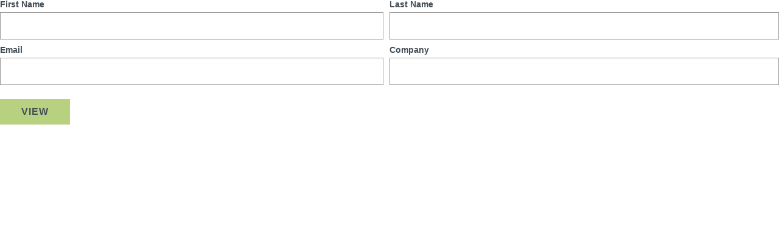

--- FILE ---
content_type: text/html; charset=utf-8
request_url: https://go.prairiecap.com/l/850413/2021-12-02/47rh6
body_size: 2342
content:
<!DOCTYPE html>
<html>
	<head>
		<base href="https://go.prairiecap.com" >
		<meta charset="utf-8"/>
		<meta http-equiv="Content-Type" content="text/html; charset=utf-8"/>
		<meta name="description" content=""/>
		<title></title>
		<style>
		    body {
		        margin:0px !important;
		    }
		    .thank-you {
		        text-align:center;
		        width:100%;
		    }
		    .thank-you p {
		        clear:none;
		        font-size:15px;
		    }
		    input[type="text"], select, textarea {
		        border:1px solid #979797 !important;border-radius:0px !important;
		        text-indent:10px !important;
		    }
		    form.form div.error {
		        padding:0px 5px !important;
		    }
		    form p.errors {
		        width:100% !important;
		        text-align:center;
		        padding-left:0px !important;
		    }
		    form {
		        padding:0px !important;
		        margin:0px !important;
		        display:flex !important;
		        flex-wrap:wrap !important;
		    }
		    form p.submit input[type="submit"] {
		        margin: 0px !important;
                padding: 12px 35px !important;
                border: 0 !important;
                background: #B8D180;
                color: #434D56;
                text-transform: uppercase;
                font-weight: bold;
                letter-spacing: 1px;
                font-size: 16px;
                line-height: normal;
                cursor: pointer;
                transition: all .25s ease-in-out;
		    }
		    form.form p.submit {
                margin-left: 0px !important;
            }
		    form p.submit input[type="submit"]:hover {
		        background:#55ba78;
		    }
		     form.form p.no-label {
		        margin: 0px !important;
                padding: 0 !important;
		    }
		    .form-field.pd-checkbox {
		            display:flex;
		            flex-wrap: wrap;
		            width: 50%;
                    box-sizing: border-box;
                    padding: 8px;
                    border:3px solid white;
                    background: #fbfbfb;
		    }
		    .form-field.pd-checkbox label {
		            order:2;
		            font-weight: bold;
                    line-height: 1;
		    }
		    .form-field.pd-checkbox input {
		            padding: 0px;
                    margin: 0 5px 0px 0px;
                    border-radius: 0px;
		    }
		    .form-field.pd-checkbox .value {
		            order:1;
		            margin-left:0;
		    }
    		.form-field.pd-checkbox .description {
                order: 3;
                width: 100%;
                padding-left: 20px;
                font-size: 11px;
                font-style: italic;
		    }
		    .form-field:not(.pd-checkbox) {
		        width:50% !important;
		        display:flex !important;
		        flex-direction:column;
		        margin-bottom: 10px;
		        box-sizing:border-box;
		    }
		    .form-field:not(.pd-checkbox).source, .form-field:not(.pd-checkbox).pd-textarea, .form-field:not(.pd-checkbox).pd-textarea textarea {
		        width:100% !important;
		    }
		    .form-field:not(.pd-checkbox).pd-textarea textarea {
		        box-sizing:border-box;
                padding: 5px 2px !important;
                font-family:Arial !important;
		    }
		    .form-field:not(.pd-checkbox) label {
		        font-size: 14px;
                font-weight: bold;
                display: block;
                padding-bottom: 5px;
                color: #434D56;
		    }
		    .form-field:not(.pd-checkbox):not(.source):not(.pd-textarea):nth-child(odd) {
		        padding-right:10px !important;
		    }
		    .form-field:not(.pd-checkbox) input, .form-field:not(.pd-checkbox) select {
		        width:100% !important;
		        height: 45px !important;
                box-sizing: border-box;
		    }
		    @media(max-width:450px) {
		        form {
		            flex-direction:column;
		        }
		        .form-field:not(.pd-checkbox), .form-field.pd-checkbox {
		            width:100% !important;
		        }
		        .form-field:not(.pd-checkbox):not(.source):nth-child(even){
		            padding-right:0px !important;
		        }
		        .form-field:not(.pd-checkbox) input, .form-field:not(.pd-checkbox) select {
		            height:35px !important;
		        }
		        .form-field:not(.pd-checkbox) label {
                    font-size: 13px;
                    padding-bottom: 3px;
                }
		    }
	</style>
	<link rel="stylesheet" type="text/css" href="https://go.prairiecap.com/css/form.css?ver=2021-09-20" />
<script type="text/javascript" src="https://go.prairiecap.com/js/piUtils.js?ver=2021-09-20"></script><script type="text/javascript">
piAId = '851413';
piCId = '53435';
piHostname = 'pi.pardot.com';
if(!window['pi']) { window['pi'] = {}; } pi = window['pi']; if(!pi['tracker']) { pi['tracker'] = {}; } pi.tracker.pi_form = true;
(function() {
	function async_load(){
		var s = document.createElement('script'); s.type = 'text/javascript';
		s.src = ('https:' == document.location.protocol ? 'https://pi' : 'http://cdn') + '.pardot.com/pd.js';
		var c = document.getElementsByTagName('script')[0]; c.parentNode.insertBefore(s, c);
	}
	if(window.attachEvent) { window.attachEvent('onload', async_load); }
	else { window.addEventListener('load', async_load, false); }
})();
</script></head>
	<body>
    	<div class="pardot-content">
    		<form accept-charset="UTF-8" method="post" action="https://go.prairiecap.com/l/850413/2021-12-02/47rh6" class="form" id="pardot-form">






	
		

		
			<div class="form-field  first_name pd-text required    ">
				
					<label class="field-label" for="First_Namepi_First_Name">First Name</label>
				

				<input type="text" name="First_Namepi_First_Name" id="First_Namepi_First_Name" value="" class="text" size="30" maxlength="40" onchange="" onfocus="" />
				
			
			<div id="error_for_First_Namepi_First_Name" style="display:none"></div>
			
		</div>
		
			<div class="form-field  last_name pd-text required    ">
				
					<label class="field-label" for="Last_Namepi_Last_Name">Last Name</label>
				

				<input type="text" name="Last_Namepi_Last_Name" id="Last_Namepi_Last_Name" value="" class="text" size="30" maxlength="80" onchange="" onfocus="" />
				
			
			<div id="error_for_Last_Namepi_Last_Name" style="display:none"></div>
			
		</div>
		
			<div class="form-field  email pd-text required    ">
				
					<label class="field-label" for="Emailpi_Email">Email</label>
				

				<input type="text" name="Emailpi_Email" id="Emailpi_Email" value="" class="text" size="30" maxlength="255" onchange="" onfocus="" />
				
			
			<div id="error_for_Emailpi_Email" style="display:none"></div>
			
		</div>
		
			<div class="form-field  company pd-text required    ">
				
					<label class="field-label" for="Companypi_Company">Company</label>
				

				<input type="text" name="Companypi_Company" id="Companypi_Company" value="" class="text" size="30" maxlength="255" onchange="" onfocus="" />
				
			
			<div id="error_for_Companypi_Company" style="display:none"></div>
			
		</div>
		

		
	<p style="position:absolute; width:190px; left:-9999px; top: -9999px;visibility:hidden;">
		<label for="pi_extra_field">Comments</label>
		<input type="text" name="pi_extra_field" id="pi_extra_field"/>
	</p>
		

		<!-- forces IE5-8 to correctly submit UTF8 content  -->
		<input name="_utf8" type="hidden" value="&#9731;" />

		<p class="submit">
			<input type="submit" accesskey="s" value="View" />
		</p>
	



<script type="text/javascript">
//<![CDATA[

	var anchors = document.getElementsByTagName("a");
	for (var i=0; i<anchors.length; i++) {
		var anchor = anchors[i];
		if(anchor.getAttribute("href")&&!anchor.getAttribute("target")) {
			anchor.target = "_top";
		}
	}
		
//]]>
</script>
<input type="hidden" name="hiddenDependentFields" id="hiddenDependentFields" value="" /></form>
<script type="text/javascript">(function(){ pardot.$(document).ready(function(){ (function() {
	var $ = window.pardot.$;
	window.pardot.FormDependencyMap = [];

	$('.form-field-primary input, .form-field-primary select').each(function(index, input) {
		$(input).on('change', window.piAjax.checkForDependentField);
		window.piAjax.checkForDependentField.call(input);
	});
})(); });})();</script>
    	</div>
	</body>
</html>
